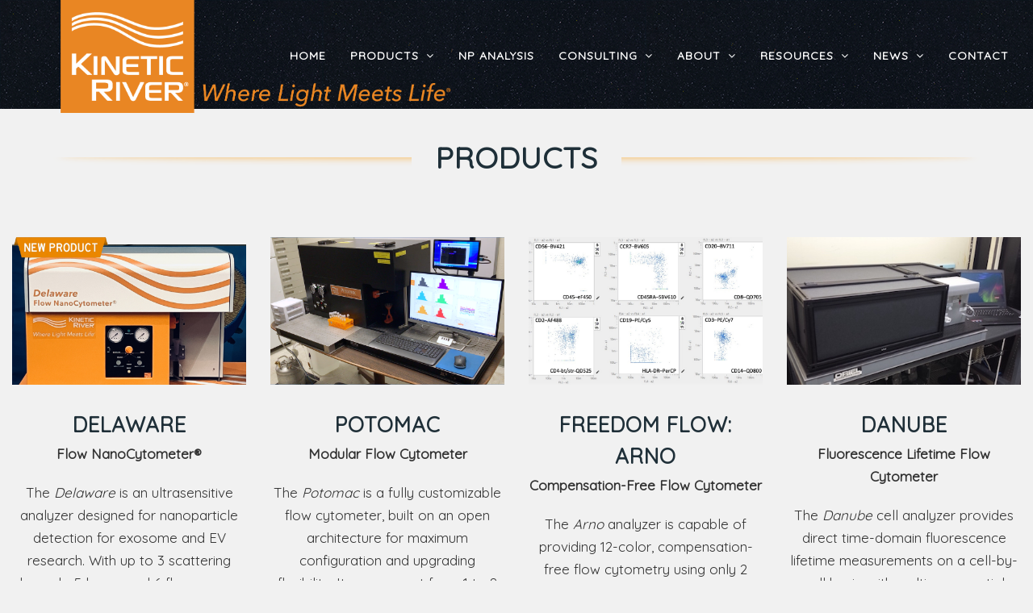

--- FILE ---
content_type: text/html; charset=UTF-8
request_url: https://www.kineticriver.com/product-page/
body_size: 10984
content:
<!DOCTYPE html>
<html lang="en-US" itemscope itemtype="http://schema.org/WebPage">
<head>
<meta charset="UTF-8">
<link rel="profile" href="https://gmpg.org/xfn/11">
<meta name="viewport" content="width=device-width, initial-scale=1">
<meta name="generator" content="Total WordPress Theme 4.7.1" />
<meta http-equiv="X-UA-Compatible" content="IE=edge" />

	<!-- This site is optimized with the Yoast SEO plugin v15.6.2 - https://yoast.com/wordpress/plugins/seo/ -->
	<title>Products | Flow Cytometers | Custom Instrumentation | Beam Stabilizer</title>
	<meta name="description" content="Kinetic River&#039;s flow cytometry products include a fluorescence lifetime analyzer, a customizable modular system, and a laser beam stabilizer." />
	<meta name="robots" content="index, follow, max-snippet:-1, max-image-preview:large, max-video-preview:-1" />
	<link rel="canonical" href="https://www.kineticriver.com/product-page/" />
	<meta property="og:locale" content="en_US" />
	<meta property="og:type" content="article" />
	<meta property="og:title" content="Products | Flow Cytometers | Custom Instrumentation | Beam Stabilizer" />
	<meta property="og:description" content="Kinetic River&#039;s flow cytometry products include a fluorescence lifetime analyzer, a customizable modular system, and a laser beam stabilizer." />
	<meta property="og:url" content="https://www.kineticriver.com/product-page/" />
	<meta property="og:site_name" content="Kinetic River" />
	<meta property="article:modified_time" content="2024-05-28T17:59:09+00:00" />
	<meta name="twitter:card" content="summary_large_image" />
	<meta name="twitter:label1" content="Est. reading time">
	<meta name="twitter:data1" content="3 minutes">
	<script type="application/ld+json" class="yoast-schema-graph">{"@context":"https://schema.org","@graph":[{"@type":"WebSite","@id":"https://www.kineticriver.com/#website","url":"https://www.kineticriver.com/","name":"Kinetic River","description":"Custom Flow Cytometers | Design and Prototyping | Expert Witnessing","potentialAction":[{"@type":"SearchAction","target":"https://www.kineticriver.com/?s={search_term_string}","query-input":"required name=search_term_string"}],"inLanguage":"en-US"},{"@type":"WebPage","@id":"https://www.kineticriver.com/product-page/#webpage","url":"https://www.kineticriver.com/product-page/","name":"Products | Flow Cytometers | Custom Instrumentation | Beam Stabilizer","isPartOf":{"@id":"https://www.kineticriver.com/#website"},"datePublished":"2018-10-15T16:21:47+00:00","dateModified":"2024-05-28T17:59:09+00:00","description":"Kinetic River's flow cytometry products include a fluorescence lifetime analyzer, a customizable modular system, and a laser beam stabilizer.","breadcrumb":{"@id":"https://www.kineticriver.com/product-page/#breadcrumb"},"inLanguage":"en-US","potentialAction":[{"@type":"ReadAction","target":["https://www.kineticriver.com/product-page/"]}]},{"@type":"BreadcrumbList","@id":"https://www.kineticriver.com/product-page/#breadcrumb","itemListElement":[{"@type":"ListItem","position":1,"item":{"@type":"WebPage","@id":"https://www.kineticriver.com/","url":"https://www.kineticriver.com/","name":"Home"}},{"@type":"ListItem","position":2,"item":{"@type":"WebPage","@id":"https://www.kineticriver.com/product-page/","url":"https://www.kineticriver.com/product-page/","name":"Product Page"}}]}]}</script>
	<!-- / Yoast SEO plugin. -->


<link rel='dns-prefetch' href='//fonts.googleapis.com' />
<link rel='dns-prefetch' href='//s.w.org' />
<link rel="alternate" type="application/rss+xml" title="Kinetic River &raquo; Feed" href="https://www.kineticriver.com/feed/" />
<link rel="alternate" type="application/rss+xml" title="Kinetic River &raquo; Comments Feed" href="https://www.kineticriver.com/comments/feed/" />
<link rel='stylesheet' id='formidable-css'  href='https://www.kineticriver.com/wp-content/plugins/formidable/css/formidableforms.css?ver=3151803' type='text/css' media='all' />
<link rel='stylesheet' id='js_composer_front-css'  href='https://www.kineticriver.com/wp-content/plugins/js_composer/assets/css/js_composer.min.css?ver=5.7' type='text/css' media='all' />
<link rel='stylesheet' id='wp-block-library-css'  href='https://www.kineticriver.com/wp-includes/css/dist/block-library/style.min.css?ver=5.5.17' type='text/css' media='all' />
<link rel='stylesheet' id='rs-plugin-settings-css'  href='https://www.kineticriver.com/wp-content/plugins/revslider/public/assets/css/settings.css?ver=5.4.8' type='text/css' media='all' />
<style id='rs-plugin-settings-inline-css' type='text/css'>
#rs-demo-id {}
</style>
<link rel='stylesheet' id='wpex-style-css'  href='https://www.kineticriver.com/wp-content/themes/Total/style.css?ver=4.7.1' type='text/css' media='all' />
<link rel='stylesheet' id='wpex-google-font-open-sans-css'  href='//fonts.googleapis.com/css?family=Open+Sans:100,200,300,400,500,600,700,800,900,100i,200i,300i,400i,500i,600i,700i,800i,900i&#038;subset=latin' type='text/css' media='all' />
<link rel='stylesheet' id='wpex-visual-composer-css'  href='https://www.kineticriver.com/wp-content/themes/Total/assets/css/wpex-visual-composer.css?ver=4.7.1' type='text/css' media='all' />
<link rel='stylesheet' id='wpex-visual-composer-extend-css'  href='https://www.kineticriver.com/wp-content/themes/Total/assets/css/wpex-visual-composer-extend.css?ver=4.7.1' type='text/css' media='all' />
<!--[if IE 8]>
<link rel='stylesheet' id='wpex-ie8-css'  href='https://www.kineticriver.com/wp-content/themes/Total/assets/css/wpex-ie8.css?ver=4.7.1' type='text/css' media='all' />
<![endif]-->
<!--[if IE 9]>
<link rel='stylesheet' id='wpex-ie9-css'  href='https://www.kineticriver.com/wp-content/themes/Total/assets/css/wpex-ie9.css?ver=4.7.1' type='text/css' media='all' />
<![endif]-->
<link rel='stylesheet' id='font-awesome-css'  href='https://www.kineticriver.com/wp-content/plugins/popup-anything-on-click/assets/css/font-awesome.min.css?ver=2.8.1' type='text/css' media='all' />
<link rel='stylesheet' id='popupaoc-public-style-css'  href='https://www.kineticriver.com/wp-content/plugins/popup-anything-on-click/assets/css/popupaoc-public.css?ver=2.8.1' type='text/css' media='all' />
<link rel='stylesheet' id='wpex-responsive-css'  href='https://www.kineticriver.com/wp-content/themes/Total/assets/css/wpex-responsive.css?ver=4.7.1' type='text/css' media='all' />
<script type='text/javascript' src='https://www.kineticriver.com/wp-includes/js/jquery/jquery.js?ver=1.12.4-wp' id='jquery-core-js'></script>
<script type='text/javascript' src='https://www.kineticriver.com/wp-content/plugins/revslider/public/assets/js/jquery.themepunch.tools.min.js?ver=5.4.8' id='tp-tools-js'></script>
<script type='text/javascript' src='https://www.kineticriver.com/wp-content/plugins/revslider/public/assets/js/jquery.themepunch.revolution.min.js?ver=5.4.8' id='revmin-js'></script>
<!--[if lt IE 9]>
<script type='text/javascript' src='https://www.kineticriver.com/wp-content/themes/Total/assets/js/dynamic/html5.js?ver=4.7.1' id='wpex-html5shiv-js'></script>
<![endif]-->
<link rel="https://api.w.org/" href="https://www.kineticriver.com/wp-json/" /><link rel="alternate" type="application/json" href="https://www.kineticriver.com/wp-json/wp/v2/pages/13" /><link rel="EditURI" type="application/rsd+xml" title="RSD" href="https://www.kineticriver.com/xmlrpc.php?rsd" />
<link rel="wlwmanifest" type="application/wlwmanifest+xml" href="https://www.kineticriver.com/wp-includes/wlwmanifest.xml" /> 
<meta name="generator" content="WordPress 5.5.17" />
<link rel='shortlink' href='https://www.kineticriver.com/?p=13' />
<link rel="alternate" type="application/json+oembed" href="https://www.kineticriver.com/wp-json/oembed/1.0/embed?url=https%3A%2F%2Fwww.kineticriver.com%2Fproduct-page%2F" />
<link rel="alternate" type="text/xml+oembed" href="https://www.kineticriver.com/wp-json/oembed/1.0/embed?url=https%3A%2F%2Fwww.kineticriver.com%2Fproduct-page%2F&#038;format=xml" />
<link rel="icon" href="https://www.kineticriver.com/wp-content/uploads/2018/12/kinetic-river-logo-orange-new.png" sizes="32x32"><link rel="shortcut icon" href="https://www.kineticriver.com/wp-content/uploads/2018/12/kinetic-river-logo-orange-new.png"><link rel="apple-touch-icon" href="https://www.kineticriver.com/wp-content/uploads/2018/12/kinetic-river-logo-orange-new.png" sizes="57x57" ><link rel="apple-touch-icon" href="https://www.kineticriver.com/wp-content/uploads/2018/12/kinetic-river-logo-orange-new.png" sizes="76x76" ><link rel="apple-touch-icon" href="https://www.kineticriver.com/wp-content/uploads/2018/12/kinetic-river-logo-orange-new.png" sizes="120x120"><link rel="apple-touch-icon" href="https://www.kineticriver.com/wp-content/uploads/2018/12/kinetic-river-logo-orange-new.png" sizes="114x114"><!--[if lte IE 9]><link rel="stylesheet" type="text/css" href="https://www.kineticriver.com/wp-content/plugins/js_composer/assets/css/vc_lte_ie9.min.css" media="screen"><![endif]--><noscript><style>body .wpex-vc-row-stretched, body .vc_row-o-full-height { visibility: visible; }</style></noscript><script type="text/javascript">function setREVStartSize(e){									
						try{ e.c=jQuery(e.c);var i=jQuery(window).width(),t=9999,r=0,n=0,l=0,f=0,s=0,h=0;
							if(e.responsiveLevels&&(jQuery.each(e.responsiveLevels,function(e,f){f>i&&(t=r=f,l=e),i>f&&f>r&&(r=f,n=e)}),t>r&&(l=n)),f=e.gridheight[l]||e.gridheight[0]||e.gridheight,s=e.gridwidth[l]||e.gridwidth[0]||e.gridwidth,h=i/s,h=h>1?1:h,f=Math.round(h*f),"fullscreen"==e.sliderLayout){var u=(e.c.width(),jQuery(window).height());if(void 0!=e.fullScreenOffsetContainer){var c=e.fullScreenOffsetContainer.split(",");if (c) jQuery.each(c,function(e,i){u=jQuery(i).length>0?u-jQuery(i).outerHeight(!0):u}),e.fullScreenOffset.split("%").length>1&&void 0!=e.fullScreenOffset&&e.fullScreenOffset.length>0?u-=jQuery(window).height()*parseInt(e.fullScreenOffset,0)/100:void 0!=e.fullScreenOffset&&e.fullScreenOffset.length>0&&(u-=parseInt(e.fullScreenOffset,0))}f=u}else void 0!=e.minHeight&&f<e.minHeight&&(f=e.minHeight);e.c.closest(".rev_slider_wrapper").css({height:f})					
						}catch(d){console.log("Failure at Presize of Slider:"+d)}						
					};</script>
		<style type="text/css" id="wp-custom-css">
			p{font-family:quicksand,sans-serif;color:#333}#site-navigation .dropdown-menu>li>a>span.link-inner{color:#333333;text-transform:uppercase;font-size:15px}#top-bar-wrap{border-bottom:0 solid #eee;background:#2a51b3;font-size:15px;color:#fff}#top-bar{position:relative;padding:8px 0}#site-navigation .dropdown-menu>li>a>span.link-inner{color:#ffffff;text-transform:uppercase;font-size:14px;font-family:quicksand;font-weight:700;letter-spacing:1px}#site-header #site-header-inner{padding-top:0 !important}#site-header.header-one.wpex-full-width,#site-header.header-five.wpex-full-width{background:#212f38}#site-logo img{max-height:137px;margin-bottom:-20px}.navbar-style-five .dropdown-menu{text-align:center;float:none;display:table;height:100%;margin:0 auto;width:100%}#site-header-inner{padding-bottom:0 !important}/* .navbar-style-five .dropdown-menu>li:hover{background:#df7b00}*/#site-header.header-five.wpex-full-width{padding-left:30px !important;padding-right:30px !important}#site-navigation .dropdown-menu ul li{font-size:16.5px;padding:3.5px 12.5px 1.5px 12.5px}.navbar-style-five .dropdown-menu{background:#212f38}li.menu-item-logo:hover{background:#212f38 !important}#site-logo{margin-left:29px !important}#site-header-sticky-wrapper.is-sticky #site-header{position:fixed;overflow:visible !important;z-index:1001;background-color:#1f2f38;background:url(https://www.kineticriver.com/wp-content/uploads/2018/10/ep_naturalblack.png)}#site-header.header-one.wpex-full-width,#site-header.header-five.wpex-full-width{background:#212f38;background:url(https://www.kineticriver.com/wp-content/uploads/2018/10/ep_naturalblack.png)}#site-logo img{padding:5px}.vcex-icon-box-heading{font-family:nunito;display:block;font-size:19px;font-weight:400;margin:0 0 10px;color:#e38b27}.vcex-icon-box p:last-child{margin:0;font-size:15px;color:#1f2f38}.navbar-style-five .dropdown-menu>li:hover{color:#df7b00}.navbar-style-five .dropdown-menu>li >a:before{content:"";position:absolute;width:100%;height:2px;bottom:0;left:0;background-color:#000;visibility:hidden;-webkit-transform:scaleX(0);transform:scaleX(0);-webkit-transition:all 0.3s ease-in-out 0s;transition:all 0.3s ease-in-out 0s}.navbar-style-five .dropdown-menu>li >a{position:relative;color:#000;text-decoration:none}.navbar-style-five .dropdown-menu>li >a:hover{color:#000}#newfooter p{color:#fff;font-size:15px}#newfooter p strong{font-weight:600;font-size:16px;letter-spacing:2px}#newfooter h5{font-size:13px;font-family:quicksand;text-transform:uppercase;font-weight:600;color:#fff;line-height:1.5;margin:16px 0 6px}#newfooter li{color:#fff;font-family:quicksand}#footer-bottom{background:#eb8723 !important}#footer-bottom{color:#0f131b;font-size:13px !important;font-family:quicksand !important;font-weight:800}#footer-bottom-inner{position:relative;padding-top:20px !important;padding-bottom:20px}.vcex-icon-box-image{width:41px;display:block;margin-bottom:-11px !important}.banner p{text-align:center;font-size:20px;line-height:32px;margin-top:26px;color:#0e131a}.vc_separator.vc_separator_align_center h4{padding:0 .8em;font-family:quicksand;letter-spacing:1px;font-size:37px;text-transform:uppercase;color:#1e2f38}h1{font-size:27px;margin:0 0 20px}h2{font-size:27px;margin:0 0 20px;font-family:quicksand}h3{font-size:26px;font-family:quicksand;color:#1f2f38;font-weight:900;letter-spacing:1px;text-transform:uppercase;margin-bottom:3px !important}p{font-size:17px;font-family:quicksand,sans-serif}.entry-title a{color:#0e131b;font-family:nunito;font-size:20px;font-weight:bold !important;text-transform:uppercase}.vcex-blog-entry-date{font-size:.923em;color:#c5730e;list-style:none;margin:0 0 5px;text-transform:uppercase}body.wpex-responsive .container{padding-top:42px}.vc_btn3.vc_btn3-color-orange,.vc_btn3.vc_btn3-color-orange.vc_btn3-style-flat{text-transform:uppercase;color:#fff;background-color:#eb8723;letter-spacing:.2px}.callout{background:#fff;padding:11px;text-align:center;line-height:27px}li{font-size:17px;font-family:quicksand,sans-serif}#site-logo img{padding:0 16px}.vc_separator.vc_sep_color_grey.vc_sep_shadow .vc_sep_holder{color:#cccccc}@media only screen and (max-width:767px){.vc_separator.vc_separator_align_center h4{font-size:20px}}#site-header #site-header-inner{padding-top:0 !important;padding-bottom:15px !important}		</style>
		<style type="text/css" data-type="vc_custom-css">.vcex-icon-box-image {
    width: 41px;
    display: block;
    margin-bottom: -11px !important;
}

.banner p {
    text-align: center;
    font-size: 20px;
    line-height: 32px;
    margin-top: 26px;
    color: #0e131a;
}

h3 {
    font-size: 26px;
    font-family: quicksand;
    color: #1f2f38;
    font-weight: 900;
    letter-spacing: 1px;
    text-transform: uppercase;
    margin-bottom: 3px !important;
}

p {
    font-size: 17px;
    font-family: quicksand,sans-serif;
}</style><style type="text/css" data-type="vc_shortcodes-custom-css">.vc_custom_1701797735533{padding-top: 20px !important;padding-bottom: 5px !important;padding-left: 70px !important;}.vc_custom_1710869744945{padding-top: 5px !important;padding-bottom: 5px !important;padding-left: 70px !important;}.vc_custom_1710013449240{padding-top: 5px !important;padding-bottom: 20px !important;padding-left: 70px !important;}.vc_custom_1653689891090{padding-top: 20px !important;padding-bottom: 20px !important;padding-left: 70px !important;}.vc_custom_1708366155552{padding-top: 20px !important;padding-bottom: 15px !important;padding-left: 70px !important;}.vc_custom_1653689906010{padding-top: 20px !important;padding-bottom: 20px !important;padding-left: 70px !important;}.vc_custom_1653689923281{padding-top: 20px !important;padding-bottom: 20px !important;padding-left: 70px !important;}.vc_custom_1653689948422{padding-top: 20px !important;padding-bottom: 20px !important;padding-left: 70px !important;}.vc_custom_1653689935759{padding-top: 20px !important;padding-bottom: 20px !important;padding-left: 70px !important;}.vc_custom_1653672138482{padding-top: 20px !important;padding-bottom: 20px !important;padding-left: 70px !important;}</style><noscript><style type="text/css"> .wpb_animate_when_almost_visible { opacity: 1; }</style></noscript><style type="text/css" data-type="wpex-css" id="wpex-css">/*ACCENT COLOR*/.wpex-carousel-woocommerce .wpex-carousel-entry-details,a,.wpex-accent-color,.main-navigation .dropdown-menu a:hover,.main-navigation .dropdown-menu >.current-menu-item >a,.main-navigation .dropdown-menu >.current-menu-parent >a,h1 a:hover,h2 a:hover,a:hover h2,h3 a:hover,h4 a:hover,h5 a:hover,h6 a:hover,.entry-title a:hover,.modern-menu-widget a:hover,.theme-button.outline,.theme-button.clean{color:#eb8723}.vcex-skillbar-bar,.vcex-icon-box.style-five.link-wrap:hover,.vcex-icon-box.style-four.link-wrap:hover,.vcex-recent-news-date span.month,.vcex-pricing.featured .vcex-pricing-header,.vcex-testimonials-fullslider .sp-button:hover,.vcex-testimonials-fullslider .sp-selected-button,.vcex-social-links a:hover,.vcex-testimonials-fullslider.light-skin .sp-button:hover,.vcex-testimonials-fullslider.light-skin .sp-selected-button,.vcex-divider-dots span,.vcex-testimonials-fullslider .sp-button.sp-selected-button,.vcex-testimonials-fullslider .sp-button:hover,.wpex-accent-bg,.post-edit a,.background-highlight,input[type="submit"],.theme-button,button,.theme-button.outline:hover,.active .theme-button,.theme-button.active,#main .tagcloud a:hover,.post-tags a:hover,.wpex-carousel .owl-dot.active,.wpex-carousel .owl-prev,.wpex-carousel .owl-next,body #header-two-search #header-two-search-submit,#site-navigation .menu-button >a >span.link-inner,.modern-menu-widget li.current-menu-item a,#sidebar .widget_nav_menu .current-menu-item >a,.widget_nav_menu_accordion .widget_nav_menu .current-menu-item >a,#wp-calendar caption,#wp-calendar tbody td:hover a,.navbar-style-six .dropdown-menu >.current-menu-item >a,.navbar-style-six .dropdown-menu >.current-menu-parent >a,#wpex-sfb-l,#wpex-sfb-r,#wpex-sfb-t,#wpex-sfb-b,#site-scroll-top:hover{background-color:#eb8723}.vcex-heading-bottom-border-w-color .vcex-heading-inner{border-bottom-color:#eb8723}.wpb_tabs.tab-style-alternative-two .wpb_tabs_nav li.ui-tabs-active a{border-bottom-color:#eb8723}.theme-button.outline{border-color:#eb8723}#searchform-dropdown{border-color:#eb8723}.toggle-bar-btn:hover{border-top-color:#eb8723;border-right-color:#eb8723}body #site-navigation-wrap.nav-dropdown-top-border .dropdown-menu >li >ul{border-top-color:#eb8723}.theme-heading.border-w-color span.text{border-bottom-color:#eb8723}/*ACCENT HOVER COLOR*/.post-edit a:hover,.theme-button:hover,input[type="submit"]:hover,button:hover,.wpex-carousel .owl-prev:hover,.wpex-carousel .owl-next:hover,#site-navigation .menu-button >a >span.link-inner:hover{background-color:#eb8723}/*VC META CSS*/.vc_custom_1540849855044{background:#212f38 url(https://www.kineticriver.com/wp-content/uploads/2018/10/ep_naturalblack.png?id=195) !important;background-position:0 0 !important;background-repeat:repeat !important}/*TYPOGRAPHY*/body{font-family:"Open Sans"}/*Logo Height*/#site-logo img{max-height:140px}/*CUSTOMIZER STYLING*/body,.footer-has-reveal #main,body.boxed-main-layout{background-color:#f1f1f1}a,h1 a:hover,h2 a:hover,h3 a:hover,h4 a:hover,h5 a:hover,h6 a:hover,.entry-title a:hover,.woocommerce .woocommerce-error a.button,.woocommerce .woocommerce-info a.button,.woocommerce .woocommerce-message a.button{color:#db7b28}a:hover{color:#db904e}.full-width-main-layout .container,.full-width-main-layout .vc_row-fluid.container,.boxed-main-layout #wrap{width:1200px}#top-bar{padding-top:11px;padding-bottom:15px}#site-header #site-header-inner{padding-top:5px}#site-header.overlay-header #site-header-inner{padding-top:5px;padding-bottom:5px}#site-header-inner{padding-bottom:5px}#footer{background-color:#212f38}#footer-bottom{background:#212f38}.vc_column-inner{margin-bottom:40px}</style><link href="https://fonts.googleapis.com/css?family=Quicksand" rel="stylesheet">
	<link href="https://fonts.googleapis.com/css?family=Caveat" rel="stylesheet">
	<link href="https://fonts.googleapis.com/css?family=Nunito" rel="stylesheet">
	<link href="https://fonts.googleapis.com/css?family=Lato" rel="stylesheet">
<script>
  window.dataLayer = window.dataLayer || [];
  function gtag(){dataLayer.push(arguments);}
  gtag('js', new Date());

  gtag('config', 'UA-37594080');
</script>
	<meta name="google-site-verification" content="wiya9BeS5Q59-j5iUPA-_SzNDg9ZBXJiTDo1TtK7-ws" />
</head>

<body data-rsssl=1 class="page-template-default page page-id-13 wp-custom-logo wpex-theme wpex-responsive full-width-main-layout has-composer wpex-live-site content-full-width sidebar-widget-icons hasnt-overlay-header page-header-disabled wpex-mobile-toggle-menu-icon_buttons has-mobile-menu wpb-js-composer js-comp-ver-5.7 vc_responsive">

	
<a href="#content" class="skip-to-content">skip to Main Content</a><span data-ls_id="#site_top"></span>
	<div id="outer-wrap" class="clr">

		
		<div id="wrap" class="clr">

			

<header id="site-header" class="header-one wpex-full-width wpex-dropdown-style-minimal-sq fixed-scroll dyn-styles clr" itemscope="itemscope" itemtype="http://schema.org/WPHeader">

	
	<div id="site-header-inner" class="container clr">

		
<div id="site-logo" class="site-branding clr header-one-logo">
	<div id="site-logo-inner" class="clr"><a href="https://www.kineticriver.com/" rel="home" class="main-logo"><img src="https://www.kineticriver.com/wp-content/uploads/2024/03/Brochure-Logo.png" alt="Kinetic River" class="logo-img" data-no-retina="data-no-retina" height="140" /></a></div>
</div>
	
	<div id="site-navigation-wrap" class="navbar-style-one wpex-dropdowns-caret wpex-flush-dropdowns clr">

		<nav id="site-navigation" class="navigation main-navigation clr" itemscope="itemscope" itemtype="http://schema.org/SiteNavigationElement" aria-label="Main menu">

			
				<ul id="menu-main-menu" class="dropdown-menu sf-menu"><li id="menu-item-231" class="menu-item menu-item-type-post_type menu-item-object-page menu-item-home menu-item-231"><a href="https://www.kineticriver.com/"><span class="link-inner">Home</span></a></li>
<li id="menu-item-55" class="menu-item menu-item-type-post_type menu-item-object-page current-menu-item page_item page-item-13 current_page_item menu-item-has-children dropdown menu-item-55"><a href="https://www.kineticriver.com/product-page/" aria-current="page"><span class="link-inner">Products <span class="nav-arrow top-level fa fa-angle-down"></span></span></a>
<ul class="sub-menu">
	<li id="menu-item-4373" class="menu-item menu-item-type-post_type menu-item-object-page menu-item-4373"><a href="https://www.kineticriver.com/delaware/"><span class="link-inner">Delaware</span></a></li>
	<li id="menu-item-596" class="menu-item menu-item-type-post_type menu-item-object-page menu-item-596"><a href="https://www.kineticriver.com/potomac/"><span class="link-inner">Potomac</span></a></li>
	<li id="menu-item-5797" class="menu-item menu-item-type-post_type menu-item-object-page menu-item-5797"><a href="https://www.kineticriver.com/arno/"><span class="link-inner">Arno</span></a></li>
	<li id="menu-item-518" class="menu-item menu-item-type-post_type menu-item-object-page menu-item-518"><a href="https://www.kineticriver.com/danube/"><span class="link-inner">Danube</span></a></li>
	<li id="menu-item-2897" class="menu-item menu-item-type-post_type menu-item-object-page menu-item-2897"><a href="https://www.kineticriver.com/shasta/"><span class="link-inner">Shasta</span></a></li>
	<li id="menu-item-2898" class="menu-item menu-item-type-post_type menu-item-object-page menu-item-2898"><a href="https://www.kineticriver.com/cavour/"><span class="link-inner">Cavour</span></a></li>
	<li id="menu-item-2896" class="menu-item menu-item-type-post_type menu-item-object-page menu-item-2896"><a href="https://www.kineticriver.com/tuolumne/"><span class="link-inner">Tuolumne</span></a></li>
	<li id="menu-item-606" class="menu-item menu-item-type-post_type menu-item-object-page menu-item-606"><a href="https://www.kineticriver.com/beam-genie/"><span class="link-inner">Beam Genie</span></a></li>
</ul>
</li>
<li id="menu-item-6260" class="menu-item menu-item-type-post_type menu-item-object-page menu-item-6260"><a href="https://www.kineticriver.com/nanoparticle-analysis-services/"><span class="link-inner">NP Analysis</span></a></li>
<li id="menu-item-1048" class="menu-item menu-item-type-custom menu-item-object-custom menu-item-has-children dropdown menu-item-1048"><a href="#"><span class="link-inner">Consulting <span class="nav-arrow top-level fa fa-angle-down"></span></span></a>
<ul class="sub-menu">
	<li id="menu-item-554" class="menu-item menu-item-type-post_type menu-item-object-page menu-item-554"><a href="https://www.kineticriver.com/expert-witness-services/"><span class="link-inner">Expert Witness Services</span></a></li>
	<li id="menu-item-553" class="menu-item menu-item-type-post_type menu-item-object-page menu-item-553"><a href="https://www.kineticriver.com/consulting-services/"><span class="link-inner">Engineering Consulting</span></a></li>
	<li id="menu-item-618" class="menu-item menu-item-type-post_type menu-item-object-page menu-item-618"><a href="https://www.kineticriver.com/seminars/"><span class="link-inner">Training Seminars</span></a></li>
</ul>
</li>
<li id="menu-item-46" class="menu-item menu-item-type-post_type menu-item-object-page menu-item-has-children dropdown menu-item-46"><a href="https://www.kineticriver.com/about/"><span class="link-inner">About <span class="nav-arrow top-level fa fa-angle-down"></span></span></a>
<ul class="sub-menu">
	<li id="menu-item-517" class="menu-item menu-item-type-post_type menu-item-object-page menu-item-517"><a href="https://www.kineticriver.com/about/"><span class="link-inner">Founder&#8217;s Profile</span></a></li>
	<li id="menu-item-4871" class="menu-item menu-item-type-post_type menu-item-object-page menu-item-4871"><a href="https://www.kineticriver.com/our-team/"><span class="link-inner">Our Team</span></a></li>
	<li id="menu-item-153" class="menu-item menu-item-type-post_type menu-item-object-page menu-item-153"><a href="https://www.kineticriver.com/client-list/"><span class="link-inner">Client List</span></a></li>
	<li id="menu-item-53" class="menu-item menu-item-type-post_type menu-item-object-page menu-item-53"><a href="https://www.kineticriver.com/partners/"><span class="link-inner">Partners</span></a></li>
	<li id="menu-item-154" class="menu-item menu-item-type-post_type menu-item-object-page menu-item-154"><a href="https://www.kineticriver.com/testimonials/"><span class="link-inner">Testimonials</span></a></li>
	<li id="menu-item-54" class="menu-item menu-item-type-post_type menu-item-object-page menu-item-54"><a href="https://www.kineticriver.com/photos/"><span class="link-inner">Current Photos</span></a></li>
</ul>
</li>
<li id="menu-item-1093" class="menu-item menu-item-type-custom menu-item-object-custom menu-item-has-children dropdown menu-item-1093"><a href="#"><span class="link-inner">Resources <span class="nav-arrow top-level fa fa-angle-down"></span></span></a>
<ul class="sub-menu">
	<li id="menu-item-49" class="menu-item menu-item-type-post_type menu-item-object-page menu-item-49"><a href="https://www.kineticriver.com/case-studies/"><span class="link-inner">Case Studies</span></a></li>
	<li id="menu-item-2485" class="menu-item menu-item-type-post_type menu-item-object-page menu-item-2485"><a href="https://www.kineticriver.com/publications/"><span class="link-inner">Publications</span></a></li>
	<li id="menu-item-155" class="menu-item menu-item-type-post_type menu-item-object-page menu-item-155"><a href="https://www.kineticriver.com/video-audio/"><span class="link-inner">Video / Audio</span></a></li>
	<li id="menu-item-4161" class="menu-item menu-item-type-post_type menu-item-object-page menu-item-4161"><a href="https://www.kineticriver.com/careers-at-kinetic-river/"><span class="link-inner">Careers</span></a></li>
</ul>
</li>
<li id="menu-item-48" class="menu-item menu-item-type-post_type menu-item-object-page menu-item-has-children dropdown menu-item-48"><a href="https://www.kineticriver.com/blog/"><span class="link-inner">News <span class="nav-arrow top-level fa fa-angle-down"></span></span></a>
<ul class="sub-menu">
	<li id="menu-item-2096" class="menu-item menu-item-type-post_type menu-item-object-page menu-item-2096"><a href="https://www.kineticriver.com/blog/"><span class="link-inner">News Feed</span></a></li>
	<li id="menu-item-2105" class="menu-item menu-item-type-post_type menu-item-object-page menu-item-2105"><a href="https://www.kineticriver.com/newsletters/"><span class="link-inner">Newsletters</span></a></li>
	<li id="menu-item-52" class="menu-item menu-item-type-post_type menu-item-object-page menu-item-52"><a href="https://www.kineticriver.com/news/"><span class="link-inner">Press Releases</span></a></li>
	<li id="menu-item-6978" class="menu-item menu-item-type-post_type menu-item-object-page menu-item-6978"><a href="https://www.kineticriver.com/events-2026/"><span class="link-inner">Events</span></a></li>
</ul>
</li>
<li id="menu-item-50" class="menu-item menu-item-type-post_type menu-item-object-page menu-item-50"><a href="https://www.kineticriver.com/contact/"><span class="link-inner">Contact</span></a></li>
</ul>
			
		</nav><!-- #site-navigation -->

	</div><!-- #site-navigation-wrap -->

	

<div id="mobile-menu" class="clr wpex-mobile-menu-toggle wpex-hidden"><a href="#" class="mobile-menu-toggle" aria-label="Toggle mobile menu"><span class="wpex-bars" aria-hidden="true"><span></span></span><span class="screen-reader-text">Open Mobile Menu</span></a></div>
	</div><!-- #site-header-inner -->

	
</header><!-- #header -->


			
			<main id="main" class="site-main clr">

				
	<div id="content-wrap" class="container clr">

		
		<div id="primary" class="content-area clr">

			
			<div id="content" class="site-content clr">

				
				
					
<article id="single-blocks" class="single-page-article wpex-clr">

	
<div class="single-page-content entry clr"><div class="vc_row wpb_row vc_row-fluid"><div class="wpb_column vc_column_container vc_col-sm-12"><div class="vc_column-inner "><div class="wpb_wrapper"><div class="vc_separator wpb_content_element vc_separator_align_center vc_sep_width_100 vc_sep_shadow vc_sep_pos_align_center vc_sep_color_orange vc_separator-has-text" ><span class="vc_sep_holder vc_sep_holder_l"><span  class="vc_sep_line"></span></span><h4>Products</h4><span class="vc_sep_holder vc_sep_holder_r"><span  class="vc_sep_line"></span></span>
</div></div></div></div><div class="wpb_column vc_column_container vc_col-sm-4"><div class="vc_column-inner "><div class="wpb_wrapper"></div></div></div><div class="wpb_column vc_column_container vc_col-sm-4"><div class="vc_column-inner "><div class="wpb_wrapper"></div></div></div><div class="wpb_column vc_column_container vc_col-sm-4"><div class="vc_column-inner "><div class="wpb_wrapper"></div></div></div></div><div data-vc-full-width="true" data-vc-full-width-init="false" data-vc-stretch-content="true" class="vc_row wpb_row vc_row-fluid wpex-vc-row-stretched"><div class="wpb_column vc_column_container vc_col-sm-3"><div class="vc_column-inner "><div class="wpb_wrapper">
	<div  class="wpb_single_image wpb_content_element vc_align_">
		
		<figure class="wpb_wrapper vc_figure">
			<a href="https://www.kineticriver.com/delaware/" target="_self" class="vc_single_image-wrapper   vc_box_border_grey"><img width="950" height="600" src="https://www.kineticriver.com/wp-content/uploads/2024/05/new-product-delaware-kinetic-river.png" class="vc_single_image-img attachment-full" alt="" loading="lazy" srcset="https://www.kineticriver.com/wp-content/uploads/2024/05/new-product-delaware-kinetic-river.png 950w, https://www.kineticriver.com/wp-content/uploads/2024/05/new-product-delaware-kinetic-river-300x189.png 300w, https://www.kineticriver.com/wp-content/uploads/2024/05/new-product-delaware-kinetic-river-768x485.png 768w" sizes="(max-width: 950px) 100vw, 950px" /></a>
		</figure>
	</div>

	<div class="wpb_text_column wpb_content_element " >
		<div class="wpb_wrapper">
			<h3 style="text-align: center;">Delaware</h3>
<p class="shortdesc" style="text-align: center;"><strong>Flow NanoCytometer®</strong></p>
<p style="text-align: center;">The <em>Delaware</em> is an ultrasensitive analyzer designed for nanoparticle detection for exosome and EV research. With up to 3 scattering channels, 5 lasers and 6 fluorescence detection channels, it can achieve sensitivity to at least 60 nm.</p>

		</div>
	</div>
<div class="vcex-icon-box-css-wrap vc_custom_1701797735533"><div class="vcex-module vcex-icon-box clr vcex-icon-box-one"><a href="https://www.kineticriver.com/delaware-brochure-with-latest-data/" class="vcex-icon-box-link" target="_blank"><div class="vcex-icon-box-icon"><span class="fa fa-file-pdf-o" aria-hidden="true"></span></div><div class="vcex-icon-box-heading">Download Brochure</div></a></div></div><div class="vcex-icon-box-css-wrap vc_custom_1710869744945"><div class="vcex-module vcex-icon-box clr vcex-icon-box-one"><a href="https://www.kineticriver.com/wp-content/uploads/2024/03/Delaware-Tech-Note-2024-VFinal.pdf" class="vcex-icon-box-link" target="_blank"><div class="vcex-icon-box-icon"><span class="fa fa-file-pdf-o" aria-hidden="true"></span></div><div class="vcex-icon-box-heading">Exosome Analysis Tech Note</div></a></div></div><div class="vcex-icon-box-css-wrap vc_custom_1710013449240"><div class="vcex-module vcex-icon-box clr vcex-icon-box-one"><a href="https://www.kineticriver.com/delaware-tech-note-202311a/" class="vcex-icon-box-link" target="_blank"><div class="vcex-icon-box-icon"><span class="fa fa-file-pdf-o" aria-hidden="true"></span></div><div class="vcex-icon-box-heading">Resolution Tech Note</div></a></div></div><div class="vc_btn3-container vc_btn3-center" >
	<a class="vc_general vc_btn3 vc_btn3-size-md vc_btn3-shape-square vc_btn3-style-flat vc_btn3-color-orange" href="https://kineticriver.com/delaware/" title="">GO TO PRODUCT PAGE</a></div>
</div></div></div><div class="wpb_column vc_column_container vc_col-sm-3"><div class="vc_column-inner "><div class="wpb_wrapper">
	<div  class="wpb_single_image wpb_content_element vc_align_">
		
		<figure class="wpb_wrapper vc_figure">
			<a href="https://www.kineticriver.com/potomac/" target="_self" class="vc_single_image-wrapper   vc_box_border_grey"><img width="950" height="600" src="https://www.kineticriver.com/wp-content/uploads/2020/08/Potomac-Redesigned.png" class="vc_single_image-img attachment-full" alt="" loading="lazy" srcset="https://www.kineticriver.com/wp-content/uploads/2020/08/Potomac-Redesigned.png 950w, https://www.kineticriver.com/wp-content/uploads/2020/08/Potomac-Redesigned-300x189.png 300w, https://www.kineticriver.com/wp-content/uploads/2020/08/Potomac-Redesigned-768x485.png 768w" sizes="(max-width: 950px) 100vw, 950px" /></a>
		</figure>
	</div>

	<div class="wpb_text_column wpb_content_element " >
		<div class="wpb_wrapper">
			<h3 style="text-align: center;">Potomac</h3>
<p class="shortdesc" style="text-align: center;"><strong>Modular Flow Cytometer</strong></p>
<p style="text-align: center;">The <em>Potomac</em> is a fully customizable flow cytometer, built on an open architecture for maximum configuration and upgrading flexibility. It can support from 1 to 8 lasers and from 4 to 20 detectors.</p>

		</div>
	</div>
<div class="vcex-icon-box-css-wrap vc_custom_1653689891090"><div class="vcex-module vcex-icon-box clr vcex-icon-box-one"><a href="https://www.kineticriver.com/krc-potomac-data-sheet/" class="vcex-icon-box-link" target="_blank"><div class="vcex-icon-box-icon"><span class="fa fa-file-pdf-o" aria-hidden="true"></span></div><div class="vcex-icon-box-heading">Download Data Sheet</div></a></div></div><div class="vc_btn3-container vc_btn3-center" >
	<a class="vc_general vc_btn3 vc_btn3-size-md vc_btn3-shape-square vc_btn3-style-flat vc_btn3-color-orange" href="https://www.kineticriver.com/potomac/" title="">GO TO PRODUCT PAGE</a></div>
</div></div></div><div class="wpb_column vc_column_container vc_col-sm-3"><div class="vc_column-inner "><div class="wpb_wrapper">
	<div  class="wpb_single_image wpb_content_element vc_align_">
		
		<figure class="wpb_wrapper vc_figure">
			<a href="https://www.kineticriver.com/arno/" target="_self" class="vc_single_image-wrapper   vc_box_border_grey"><img width="950" height="600" src="https://www.kineticriver.com/wp-content/uploads/2024/05/arno-kinetic-river.jpg" class="vc_single_image-img attachment-full" alt="" loading="lazy" srcset="https://www.kineticriver.com/wp-content/uploads/2024/05/arno-kinetic-river.jpg 950w, https://www.kineticriver.com/wp-content/uploads/2024/05/arno-kinetic-river-300x189.jpg 300w, https://www.kineticriver.com/wp-content/uploads/2024/05/arno-kinetic-river-768x485.jpg 768w" sizes="(max-width: 950px) 100vw, 950px" /></a>
		</figure>
	</div>

	<div class="wpb_text_column wpb_content_element " >
		<div class="wpb_wrapper">
			<h3 style="text-align: center;">Freedom Flow: Arno</h3>
<p class="shortdesc" style="text-align: center;"><strong>Compensation-Free Flow Cytometer</strong></p>
<p style="text-align: center;">The <em>Arno</em> analyzer is capable of providing 12-color, compensation-free flow cytometry using only 2 lasers and 6 detectors. Powered by Kinetic River’s TRFC technology, the <em>Arno</em> uses fluorescence decay, behind the scenes, as a means to distinguish two fluorophores.</p>

		</div>
	</div>
<div class="vcex-icon-box-css-wrap vc_custom_1708366155552"><div class="vcex-module vcex-icon-box clr vcex-icon-box-one"><a href="https://www.kineticriver.com/wp-content/uploads/2022/07/Freedom-Flow-Brochure.pdf" class="vcex-icon-box-link" target="_blank"><div class="vcex-icon-box-icon"><span class="fa fa-file-pdf-o" aria-hidden="true"></span></div><div class="vcex-icon-box-heading">Download Brochure</div></a></div></div><div class="vc_btn3-container vc_btn3-center" >
	<a class="vc_general vc_btn3 vc_btn3-size-md vc_btn3-shape-square vc_btn3-style-flat vc_btn3-color-orange" href="https://kineticriver.com/arno/" title="">GO TO PRODUCT PAGE</a></div>
</div></div></div><div class="wpb_column vc_column_container vc_col-sm-3"><div class="vc_column-inner "><div class="wpb_wrapper">
	<div  class="wpb_single_image wpb_content_element vc_align_">
		
		<figure class="wpb_wrapper vc_figure">
			<a href="https://www.kineticriver.com/danube/" target="_self" class="vc_single_image-wrapper   vc_box_border_grey"><img width="380" height="240" src="https://www.kineticriver.com/wp-content/uploads/2018/10/Danube-190.jpg" class="vc_single_image-img attachment-full" alt="" loading="lazy" srcset="https://www.kineticriver.com/wp-content/uploads/2018/10/Danube-190.jpg 380w, https://www.kineticriver.com/wp-content/uploads/2018/10/Danube-190-300x189.jpg 300w" sizes="(max-width: 380px) 100vw, 380px" /></a>
		</figure>
	</div>

	<div class="wpb_text_column wpb_content_element " >
		<div class="wpb_wrapper">
			<h3 style="text-align: center;">Danube</h3>
<p class="shortdesc" style="text-align: center;"><strong>Fluorescence Lifetime Flow Cytometer</strong></p>
<p style="text-align: center;">The <em>Danube</em> cell analyzer provides direct time-domain fluorescence lifetime measurements on a cell-by-cell basis, with multi-exponential decay information, at subnanosecond resolution and at high throughput.</p>

		</div>
	</div>
<div class="vcex-icon-box-css-wrap vc_custom_1653689906010"><div class="vcex-module vcex-icon-box clr vcex-icon-box-one"><a href="https://www.kineticriver.com/krc-danube-data-sheet/" class="vcex-icon-box-link" target="_blank"><div class="vcex-icon-box-icon"><span class="fa fa-file-pdf-o" aria-hidden="true"></span></div><div class="vcex-icon-box-heading">Download Data Sheet</div></a></div></div><div class="vc_btn3-container vc_btn3-center" >
	<a class="vc_general vc_btn3 vc_btn3-size-md vc_btn3-shape-square vc_btn3-style-flat vc_btn3-color-orange" href="https://www.kineticriver.com/danube/" title="">GO TO PRODUCT PAGE</a></div>
</div></div></div></div><div class="vc_row-full-width vc_clearfix"></div><div data-vc-full-width="true" data-vc-full-width-init="false" data-vc-stretch-content="true" class="vc_row wpb_row vc_row-fluid wpex-vc-row-stretched"><div class="wpb_column vc_column_container vc_col-sm-3"><div class="vc_column-inner "><div class="wpb_wrapper">
	<div  class="wpb_single_image wpb_content_element vc_align_">
		
		<figure class="wpb_wrapper vc_figure">
			<a href="https://www.kineticriver.com/shasta/" target="_self" class="vc_single_image-wrapper   vc_box_border_grey"><img width="380" height="240" src="https://www.kineticriver.com/wp-content/uploads/2021/02/shasta-product-page.jpg" class="vc_single_image-img attachment-full" alt="" loading="lazy" srcset="https://www.kineticriver.com/wp-content/uploads/2021/02/shasta-product-page.jpg 380w, https://www.kineticriver.com/wp-content/uploads/2021/02/shasta-product-page-300x189.jpg 300w" sizes="(max-width: 380px) 100vw, 380px" /></a>
		</figure>
	</div>

	<div class="wpb_text_column wpb_content_element " >
		<div class="wpb_wrapper">
			<h3 style="text-align: center;">Shasta</h3>
<p class="shortdesc" style="text-align: center;"><strong>Fluidics Control Module</strong></p>
<p style="text-align: center;">The <em>Shasta</em> is a flexible, highly customizable fluidics control module that provides highly stable core and sheath flow across a very broad range of flow rates.</p>

		</div>
	</div>
<div class="vcex-icon-box-css-wrap vc_custom_1653689923281"><div class="vcex-module vcex-icon-box clr vcex-icon-box-one"><a href="https://www.kineticriver.com/krc-shasta-data-sheet/" class="vcex-icon-box-link" target="_blank"><div class="vcex-icon-box-icon"><span class="fa fa-file-pdf-o" aria-hidden="true"></span></div><div class="vcex-icon-box-heading">Download Data Sheet</div></a></div></div><div class="vc_btn3-container vc_btn3-center" >
	<a class="vc_general vc_btn3 vc_btn3-size-md vc_btn3-shape-square vc_btn3-style-flat vc_btn3-color-orange" href="https://www.kineticriver.com/shasta/" title="">GO TO PRODUCT PAGE</a></div>
</div></div></div><div class="wpb_column vc_column_container vc_col-sm-3"><div class="vc_column-inner "><div class="wpb_wrapper">
	<div  class="wpb_single_image wpb_content_element vc_align_">
		
		<figure class="wpb_wrapper vc_figure">
			<a href="https://www.kineticriver.com/cavour/" target="_self" class="vc_single_image-wrapper   vc_box_border_grey"><img width="380" height="240" src="https://www.kineticriver.com/wp-content/uploads/2021/02/cavour-product-page.jpg" class="vc_single_image-img attachment-full" alt="" loading="lazy" srcset="https://www.kineticriver.com/wp-content/uploads/2021/02/cavour-product-page.jpg 380w, https://www.kineticriver.com/wp-content/uploads/2021/02/cavour-product-page-300x189.jpg 300w" sizes="(max-width: 380px) 100vw, 380px" /></a>
		</figure>
	</div>

	<div class="wpb_text_column wpb_content_element " >
		<div class="wpb_wrapper">
			<h3 style="text-align: center;">Cavour</h3>
<p class="shortdesc" style="text-align: center;"><strong>Flowcell Monitoring Module</strong></p>
<p style="text-align: center;">The <em>Cavour</em> is a remote flowcell monitoring device that simplifies adjustments to the core stream and troubleshooting of fluidics issues. The <em>Cavour</em> can be retrofitted to virtually any flow cytometer.</p>

		</div>
	</div>
<div class="vcex-icon-box-css-wrap vc_custom_1653689948422"><div class="vcex-module vcex-icon-box clr vcex-icon-box-one"><a href="https://www.kineticriver.com/krc-cavour-data-sheet/" class="vcex-icon-box-link" target="_blank"><div class="vcex-icon-box-icon"><span class="fa fa-file-pdf-o" aria-hidden="true"></span></div><div class="vcex-icon-box-heading">Download Data Sheet</div></a></div></div><div class="vc_btn3-container vc_btn3-center" >
	<a class="vc_general vc_btn3 vc_btn3-size-md vc_btn3-shape-square vc_btn3-style-flat vc_btn3-color-orange" href="https://www.kineticriver.com/cavour/" title="">GO TO PRODUCT PAGE</a></div>
</div></div></div><div class="wpb_column vc_column_container vc_col-sm-3"><div class="vc_column-inner "><div class="wpb_wrapper">
	<div  class="wpb_single_image wpb_content_element vc_align_">
		
		<figure class="wpb_wrapper vc_figure">
			<a href="https://www.kineticriver.com/tuolumne/" target="_self" class="vc_single_image-wrapper   vc_box_border_grey"><img width="380" height="240" src="https://www.kineticriver.com/wp-content/uploads/2021/02/tuolumne-product-page.jpg" class="vc_single_image-img attachment-full" alt="" loading="lazy" srcset="https://www.kineticriver.com/wp-content/uploads/2021/02/tuolumne-product-page.jpg 380w, https://www.kineticriver.com/wp-content/uploads/2021/02/tuolumne-product-page-300x189.jpg 300w" sizes="(max-width: 380px) 100vw, 380px" /></a>
		</figure>
	</div>

	<div class="wpb_text_column wpb_content_element " >
		<div class="wpb_wrapper">
			<h3 style="text-align: center;">Tuolumne</h3>
<p class="shortdesc" style="text-align: center;"><strong>Quad Amplifier Module</strong></p>
<p style="text-align: center;">The <em>Tuolumne</em> is a quad amplifier module that offers low noise amplification of output from PMTs or SiPMs in a compact, plug-and-play standalone unit.</p>

		</div>
	</div>
<div class="vcex-icon-box-css-wrap vc_custom_1653689935759"><div class="vcex-module vcex-icon-box clr vcex-icon-box-one"><a href="https://www.kineticriver.com/krc-tuolumne-data-sheet/" class="vcex-icon-box-link" target="_blank"><div class="vcex-icon-box-icon"><span class="fa fa-file-pdf-o" aria-hidden="true"></span></div><div class="vcex-icon-box-heading">Download Data Sheet</div></a></div></div><div class="vc_btn3-container vc_btn3-center" >
	<a class="vc_general vc_btn3 vc_btn3-size-md vc_btn3-shape-square vc_btn3-style-flat vc_btn3-color-orange" href="https://www.kineticriver.com/tuolumne/" title="">GO TO PRODUCT PAGE</a></div>
</div></div></div><div class="wpb_column vc_column_container vc_col-sm-3"><div class="vc_column-inner "><div class="wpb_wrapper">
	<div  class="wpb_single_image wpb_content_element vc_align_">
		
		<figure class="wpb_wrapper vc_figure">
			<a href="https://www.kineticriver.com/beam-genie/" target="_self" class="vc_single_image-wrapper   vc_box_border_grey"><img width="380" height="240" src="https://www.kineticriver.com/wp-content/uploads/2018/10/beam-genie-190x120.png" class="vc_single_image-img attachment-full" alt="" loading="lazy" srcset="https://www.kineticriver.com/wp-content/uploads/2018/10/beam-genie-190x120.png 380w, https://www.kineticriver.com/wp-content/uploads/2018/10/beam-genie-190x120-300x189.png 300w" sizes="(max-width: 380px) 100vw, 380px" /></a>
		</figure>
	</div>

	<div class="wpb_text_column wpb_content_element " >
		<div class="wpb_wrapper">
			<h3 style="text-align: center;">Beam Genie</h3>
<p class="shortdesc" style="text-align: center;"><strong>Laser Beam Stabilizer</strong></p>
<p style="text-align: center;">The Beam Genie is a compact, retrofittable solution that actively compensates for beam misalignment due to thermal shifts in laser pointing, maintaining proper aiming of a laser beam to its intended target.</p>

		</div>
	</div>
<div class="vcex-icon-box-css-wrap vc_custom_1653672138482"><div class="vcex-module vcex-icon-box clr vcex-icon-box-one"><a href="https://www.kineticriver.com/KRC-Beam-Genie-Data-Sheet-1v0/" class="vcex-icon-box-link" target="_blank"><div class="vcex-icon-box-icon"><span class="fa fa-file-pdf-o" aria-hidden="true"></span></div><div class="vcex-icon-box-heading">Download Data Sheet</div></a></div></div><div class="vc_btn3-container vc_btn3-center" >
	<a class="vc_general vc_btn3 vc_btn3-size-md vc_btn3-shape-square vc_btn3-style-flat vc_btn3-color-orange" href="https://www.kineticriver.com/beam-genie/" title="">GO TO PRODUCT PAGE</a></div>
</div></div></div></div><div class="vc_row-full-width vc_clearfix"></div><div class="vc_row wpb_row vc_row-fluid"><div class="wpb_column vc_column_container vc_col-sm-12"><div class="vc_column-inner "><div class="wpb_wrapper"><div class="vc_separator wpb_content_element vc_separator_align_center vc_sep_width_100 vc_sep_pos_align_center vc_separator_no_text vc_sep_color_grey" ><span class="vc_sep_holder vc_sep_holder_l"><span  class="vc_sep_line"></span></span><span class="vc_sep_holder vc_sep_holder_r"><span  class="vc_sep_line"></span></span>
</div><div class="vc_empty_space"   style="height: 32px" ><span class="vc_empty_space_inner"></span></div>

	<div class="wpb_text_column wpb_content_element " >
		<div class="wpb_wrapper">
			<p style="font-size: 14px;">For Research Use Only. Not for diagnostic use. Specifications subject to change without notice.<br />
These products, or use thereof, may be covered in whole or in part by patents in the U.S. and other jurisdictions. A current list of applicable patents can be found <a href="https://www.kineticriver.com/kinetic-river-corp-patents/" target="_blank" rel="noopener noreferrer">here</a>.</p>

		</div>
	</div>
</div></div></div></div>
</div>


</article><!-- #single-blocks -->
				
				
			</div><!-- #content -->

			
		</div><!-- #primary -->

		
	</div><!-- .container -->


			
		</main><!-- #main-content -->

		
		

<div id="footer-builder" class="footer-builder clr">
	<div class="footer-builder-content clr container entry">
		<section id="newfooter" data-vc-full-width="true" data-vc-full-width-init="false" class="vc_section vc_custom_1540849855044 wpex-vc_section-has-fill wpex-vc-row-stretched"><div class="vc_row wpb_row vc_row-fluid"><div class="wpb_column vc_column_container vc_col-sm-12"><div class="vc_column-inner "><div class="wpb_wrapper"></div></div></div></div><div class="vc_row wpb_row vc_row-fluid"><div class="wpb_column vc_column_container vc_col-sm-3"><div class="vc_column-inner "><div class="wpb_wrapper">
	<div  class="wpb_single_image wpb_content_element vc_align_">
		
		<figure class="wpb_wrapper vc_figure">
			<div class="vc_single_image-wrapper   vc_box_border_grey"><img width="195" height="204" src="https://www.kineticriver.com/wp-content/uploads/2019/01/kinetic-white.png" class="vc_single_image-img attachment-medium" alt="" loading="lazy" /></div>
		</figure>
	</div>
<div class="vc_empty_space"   style="height: 18px" ><span class="vc_empty_space_inner"></span></div>
</div></div></div><div class="wpb_column vc_column_container vc_col-sm-6"><div class="vc_column-inner "><div class="wpb_wrapper">
	<div class="wpb_text_column wpb_content_element " >
		<div class="wpb_wrapper">
			<p style="text-align: left;">Kinetic River is a flow-cytometry-focused biophotonics design and product development company, with a mission to create innovative, high-value, and game-changing tools for life science research and biomedical diagnostics.</p>

		</div>
	</div>
<div class="vc_empty_space"   style="height: 16px" ><span class="vc_empty_space_inner"></span></div>

	<div class="wpb_text_column wpb_content_element " >
		<div class="wpb_wrapper">
			<p style="text-align: left;">View Kinetic River's <a href="https://www.kineticriver.com/fcoi-policy/" target="_blank" rel="noopener noreferrer">Financial Conflict of Interest (FCOI) Policy</a></p>

		</div>
	</div>
<div class="vc_empty_space"   style="height: 16px" ><span class="vc_empty_space_inner"></span></div>
<div class="vc_row wpb_row vc_inner vc_row-fluid no-bottom-margins"><div class="wpb_column vc_column_container vc_col-sm-6"><div class="vc_column-inner"><div class="wpb_wrapper">
	<div class="wpb_text_column wpb_content_element " >
		<div class="wpb_wrapper">
			<p><strong>Add Kinetic River on LinkedIn</strong></p>

		</div>
	</div>
<div class="vc_empty_space"   style="height: 8px" ><span class="vc_empty_space_inner"></span></div>
<div class="vcex-module wpex-social-btns vcex-social-btns"><a href="https://www.linkedin.com/company/kinetic-river-corp-/" class="wpex-social-btn wpex-social-btn-flat wpex-social-color-hover wpex-round no-padding wpex-linkedin" style="width:30px;height:30px;line-height:30px;" target="_blank"><span class="fa fa-linkedin" aria-hidden="true"></span><span class="screen-reader-text">linkedin</span></a></div></div></div></div><div class="wpb_column vc_column_container vc_col-sm-6"><div class="vc_column-inner"><div class="wpb_wrapper">
	<div class="wpb_text_column wpb_content_element " >
		<div class="wpb_wrapper">
			<p><strong>Add Giacomo on LinkedIn</strong></p>

		</div>
	</div>
<div class="vc_empty_space"   style="height: 8px" ><span class="vc_empty_space_inner"></span></div>
<div class="vcex-module wpex-social-btns vcex-social-btns"><a href="https://www.linkedin.com/in/gvacca/" class="wpex-social-btn wpex-social-btn-flat wpex-social-color-hover wpex-round no-padding wpex-linkedin" style="width:30px;height:30px;line-height:30px;" target="_blank"><span class="fa fa-linkedin" aria-hidden="true"></span><span class="screen-reader-text">linkedin</span></a></div></div></div></div></div></div></div></div><div class="wpb_column vc_column_container vc_col-sm-3"><div class="vc_column-inner "><div class="wpb_wrapper">
	<div class="wpb_text_column wpb_content_element " >
		<div class="wpb_wrapper">
			<p><strong>Kinetic River Corp.</strong><br />
897 Independence Avenue, Suite 4A<br />
Mountain View, CA  94043-2357  USA</p>

		</div>
	</div>
<div class="vc_empty_space"   style="height: 32px" ><span class="vc_empty_space_inner"></span></div>

	<div class="wpb_text_column wpb_content_element " >
		<div class="wpb_wrapper">
			<p><span id="siteseal"><script async type="text/javascript" src=https://seal.godaddy.com/getSeal?sealID=9YzTiRsa8kaaoJQHFs2HecQcj2nNFfdEn3a48YXvACEvaup9ZbeWj6w2hNaU></script></span></p>

		</div>
	</div>
</div></div></div></div></section><div class="vc_row-full-width vc_clearfix"></div>	</div>
</div>



<div id="footer-bottom" class="clr textcenter">
	<div id="footer-bottom-inner" class="container clr">
		
<div id="copyright" class="clr">
	© 2011-2026  Kinetic River Corp. All Rights Reserved.</div><!-- #copyright -->	</div><!-- #footer-bottom-inner -->
</div><!-- #footer-bottom -->


	</div><!-- #wrap -->

	
</div><!-- #outer-wrap -->



<div id="mobile-menu-search" class="clr wpex-hidden">
	<form method="get" action="https://www.kineticriver.com/" class="mobile-menu-searchform">
		<input type="search" name="s" autocomplete="off" aria-label="Search" placeholder="Search" />
						<button type="submit" class="searchform-submit" aria-label="Submit search"><span class="fa fa-search"></span></button>
	</form>
</div>
<a href="#outer-wrap" id="site-scroll-top"><span class="fa fa-chevron-up" aria-hidden="true"></span><span class="screen-reader-text">Back To Top</span></a><div id="sidr-close"><div class="wpex-close"><a href="#" aria-hidden="true" role="button" tabindex="-1">&times;</a></div></div><script type='text/javascript' src='https://www.kineticriver.com/wp-content/plugins/popup-anything-on-click/assets/js/popupaoc-public.js?ver=2.8.1' id='popupaoc-public-js-js'></script>
<script type='text/javascript' id='wpex-core-js-extra'>
/* <![CDATA[ */
var wpexLocalize = {"isRTL":"","mainLayout":"full-width","menuSearchStyle":"disabled","siteHeaderStyle":"one","megaMenuJS":"1","superfishDelay":"600","superfishSpeed":"fast","superfishSpeedOut":"fast","menuWidgetAccordion":"1","hasMobileMenu":"1","mobileMenuBreakpoint":"959","mobileMenuStyle":"sidr","mobileMenuToggleStyle":"icon_buttons","scrollToHash":"1","scrollToHashTimeout":"500","localScrollUpdateHash":"","localScrollHighlight":"1","localScrollSpeed":"1000","localScrollEasing":"easeInOutExpo","scrollTopSpeed":"1000","scrollTopOffset":"100","carouselSpeed":"150","lightboxType":"iLightbox","customSelects":".woocommerce-ordering .orderby, #dropdown_product_cat, .widget_categories form, .widget_archive select, .single-product .variations_form .variations select, .widget .dropdown_product_cat, .vcex-form-shortcode select","responsiveDataBreakpoints":{"tl":"1024px","tp":"959px","pl":"767px","pp":"479px"},"ajaxurl":"https:\/\/www.kineticriver.com\/wp-admin\/admin-ajax.php","loadMore":{"text":"Load More","loadingText":"Loading...","failedText":"Failed to load posts."},"hasStickyHeader":"1","stickyHeaderStyle":"standard","hasStickyMobileHeader":"","overlayHeaderStickyTop":"0","stickyHeaderBreakPoint":"960","sidrSource":"#sidr-close, #site-navigation, #mobile-menu-search","sidrDisplace":"","sidrSide":"right","sidrBodyNoScroll":"","sidrSpeed":"300","altercf7Prealoader":"1","iLightbox":{"auto":false,"skin":"minimal","path":"horizontal","infinite":false,"maxScale":1,"minScale":0,"width":1400,"height":"","videoWidth":1280,"videoHeight":720,"controls":{"arrows":true,"thumbnail":true,"fullscreen":true,"mousewheel":false,"slideshow":true},"slideshow":{"pauseTime":3000,"startPaused":true},"effects":{"reposition":true,"repositionSpeed":200,"switchSpeed":300,"loadedFadeSpeed":50,"fadeSpeed":500},"show":{"title":true,"speed":200},"hide":{"speed":200},"overlay":{"blur":true,"opacity":"0.9"},"social":{"start":true,"show":"mouseenter","hide":"mouseleave","buttons":false},"text":{"close":"Press Esc to close","enterFullscreen":"Enter Fullscreen (Shift+Enter)","exitFullscreen":"Exit Fullscreen (Shift+Enter)","slideShow":"Slideshow","next":"Next","previous":"Previous"},"thumbnails":{"maxWidth":120,"maxHeight":80}}};
/* ]]> */
</script>
<script type='text/javascript' src='https://www.kineticriver.com/wp-content/themes/Total/assets/js/wpex.min.js?ver=4.7.1' id='wpex-core-js'></script>
<script type='text/javascript' src='https://www.kineticriver.com/wp-includes/js/wp-embed.min.js?ver=5.5.17' id='wp-embed-js'></script>
<script type='text/javascript' src='https://www.kineticriver.com/wp-content/plugins/js_composer/assets/js/dist/js_composer_front.min.js?ver=5.7' id='wpb_composer_front_js-js'></script>

</body>
</html>
<!--
Performance optimized by W3 Total Cache. Learn more: https://www.boldgrid.com/w3-total-cache/


Served from: www.kineticriver.com @ 2026-01-22 12:55:50 by W3 Total Cache
-->